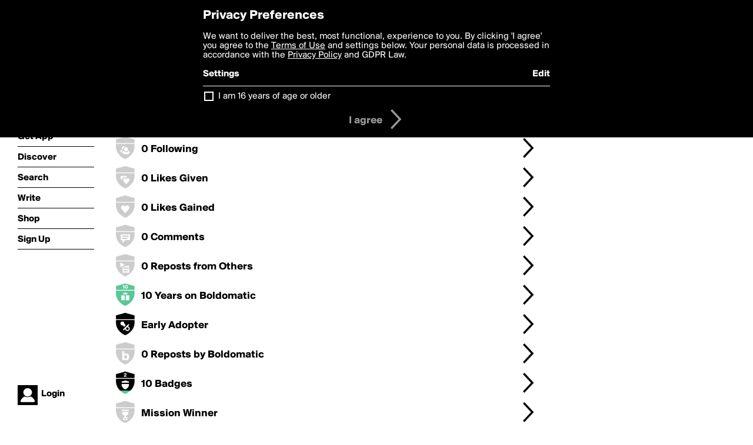

--- FILE ---
content_type: text/html; charset=utf-8
request_url: https://boldomatic.com/view/writer-badges/godzilla_zh
body_size: 12713
content:
<!doctype html> <html> <head> <meta http-equiv="Content-Type" content="text/html; charset=UTF-8"/> <meta name="viewport" content="width=device-width, initial-scale=1, maximum-scale=2, user-scalable=yes"/> <meta name="apple-mobile-web-app-capable" content="yes"/> <meta name="process-time-ms" content="17"/> <meta name="current-time-ms" content="1769433071257"/> <meta name="resource-dir" content="/resource/web/v2"/> <link rel="stylesheet" type="text/css" href="https://cdn.boldomatic.com/content/bundle/web/v2/css/boldomatic-web-bundle.css?theme=default&amp;build=024117-024099"> <script type="text/javascript" src="/content/bundle/web/v2/js/boldomatic-web-bundle.js?theme=default&amp;build=024117-024099"></script> <link rel="icon" type="image/png" href="/resource/web/v2/images/favicon.png"/> <meta property="og:site_name" content="Boldomatic"/> <meta name="google-site-verification" content="Vkn9x3TYW1q0BAy9N0fg7Af_1P32RadojIcZlMVHsPo"/> <script type="text/javascript">
        _boldomatic_applyConfig(null);
        _boldomatic_setPrivacyOptions(null);
    </script> <script type="text/javascript">
        var ga = null;
        if (true) {
            (function(i,s,o,g,r,a,m){i['GoogleAnalyticsObject']=r;i[r]=i[r]||function(){
                (i[r].q=i[r].q||[]).push(arguments)},i[r].l=1*new Date();a=s.createElement(o),
                m=s.getElementsByTagName(o)[0];a.async=1;a.src=g;m.parentNode.insertBefore(a,m)
            })(window,document,'script','//www.google-analytics.com/analytics.js','ga');
            ga('set', 'anonymizeIp', true);
            ga('create', 'UA-36280034-1', 'auto');
            if(_boldomatic_getConfig("CampaignID") != null && _boldomatic_getConfig("CampaignID") != "") {
                ga('set', 'campaignName', _boldomatic_getConfig("CampaignID"));
                ga('set', 'campaignSource', "Boldomatic");
            }
            ga('send', 'pageview');
        }
    </script> <script async src="https://www.googletagmanager.com/gtag/js?id=G-8334K5CD5R"></script> <script>
      if (true) {
          window.dataLayer = window.dataLayer || [];
          function gtag(){dataLayer.push(arguments);}
          gtag('js', new Date());
          gtag('config', 'G-8334K5CD5R');
      }
    </script> <title>Badges - Boldomatic</title> <script> </script> <style>
        table.table tr.enabled-false td {
            color: #808080;
        }
    </style> </head> <body class="section-badges"> <div class="container" itemscope itemtype="http://schema.org/WebSite"> <meta itemprop="url" content="https://boldomatic.com/"/> <div class="navigation guest"> <div class="navigation-large"> <a class="titlelink" href="/"><span>boldomatic</span></a> <ul class="main"> <a class="requires-guest" href="/web/about"><li class="navicon boldomatic">About</li></a> <a class="requires-guest" href="/web/get"><li class="navicon download">Get App</li></a> <a class="requires-login" rel="nofollow" href="/view/feed"><li class="navicon feed">Feed</li></a> <a class="" href="/view/discover"><li class="navicon discover">Discover</li></a> <a class="" href="/view/search" onclick="return showSearch();"><li class="navicon search">Search</li></a> <a class="" href="/view/editor"><li class="navicon write">Write</li></a> <a class="requires-login" rel="nofollow" href="/view/news"><li class="navicon news">News<span class="notifs"></span></li></a> <a class="" href="/shop"><li class="navicon shop">Shop<span class="notifs"></span></li></a> <a class="requires-login" rel="nofollow" href="/view/profile"><li class="navicon profile">Profile</li></a> <a class="requires-guest" href="javascript:loginSignup();"><li class="navicon profile">Sign Up</li></a> </ul> </div> <div class="navigation-mobile"> <div class="toolbar menu"> <a href="/"><span class="label site-title">boldomatic</span></a> <a href="javascript:toggleMobileNavigation();"><span class="icon tool down menu menudropdown"></span></a> </div> <ul class="main"> <a class="requires-guest" href="/web/about"> <li class="navicon boldomatic">About</li> </a> <a class="requires-guest" href="/web/get"> <li class="navicon download">Get App</li> </a> <a class="requires-login" rel="nofollow" href="/view/feed"> <li class="navicon feed">Feed</li> </a> <a class="" href="/view/discover"> <li class="navicon discover">Discover</li> </a> <a class="" href="/view/search" onclick="hideMobileNavigation(); return showSearch();"> <li class="navicon search">Search</li> </a> <a class="" href="/view/editor"> <li class="navicon write">Write</li> </a> <a class="requires-login" rel="nofollow" href="/view/news"> <li class="navicon news">News<span class="notifs"></span></li> </a> <a class="" href="/shop"> <li class="navicon shop">Shop<span class="notifs"></span></li> </a> <a class="requires-login" rel="nofollow" href="/view/profile"> <li class="navicon profile">Profile</li> </a> <a class="requires-guest" href="javascript:hideMobileNavigation();loginSignup();"> <li class="navicon profile">Sign Up</li> </a> </ul> </div> <div class="user-profile requires-login"> <a href="/view/profile"> <img src="https://cdn.boldomatic.com/resource/web/v2/images/profile-dummy-2x.png?&amp;width=34&amp;height=34&amp;format=jpg&amp;quality=90"/> <span class="name"></span> <br/> <span class="status">logged&nbsp;in</span> </a> </div> <div class="user-profile requires-guest"> <a href="javascript:_boldomatic_account_showSignupLoginDialog('login');"> <img src="https://cdn.boldomatic.com/resource/web/v2/images/profile-dummy-2x.png?width=34&amp;height=34&amp;format=jpg&amp;quality=90"/> <span class="name centered">Login</span> </a> </div> </div> <div class="search-box"> <div class="search-input" tabindex="-1"></div> <div class="search-tip">Search for #hashtags, @writers or keywords</div> <div class="search-stats"></div> <a title="Close" href="javascript:closeSearch();" class="close-button">&nbsp;</a> </div> <div class="page"> <h1>godzilla_zh's Badges</h1> <a class=" has-link" href="/view/badge/points/" calc-time="{calc-time}"> <div class="toolbar spaced badge-container"> <div class="badge level level-0 " title="Points - Level 0"> <div class="badge points"></div> </div> <div class="meta "> <div class="description">0 Points</div> <div class="levelup low-priority"></div> </div> <span class="icon tool button details"></span> </div> </a><a class=" has-link" href="/view/badge/posts/1" calc-time="{calc-time}"> <div class="toolbar spaced badge-container"> <div class="badge level level-1 " title="Posts - Level 1"> <div class="badge posts"></div> </div> <div class="meta "> <div class="description">1 Posts</div> <div class="levelup low-priority"></div> </div> <span class="icon tool button details"></span> </div> </a><a class=" has-link" href="/view/badge/followers/" calc-time="{calc-time}"> <div class="toolbar spaced badge-container"> <div class="badge level level-0 " title="Followers - Level 0"> <div class="badge followers"></div> </div> <div class="meta "> <div class="description">0 Followers</div> <div class="levelup low-priority"></div> </div> <span class="icon tool button details"></span> </div> </a><a class=" has-link" href="/view/badge/following/" calc-time="{calc-time}"> <div class="toolbar spaced badge-container"> <div class="badge level level-0 " title="Following - Level 0"> <div class="badge following"></div> </div> <div class="meta "> <div class="description">0 Following</div> <div class="levelup low-priority"></div> </div> <span class="icon tool button details"></span> </div> </a><a class=" has-link" href="/view/badge/likesgiven/" calc-time="{calc-time}"> <div class="toolbar spaced badge-container"> <div class="badge level level-0 " title="Likes Given - Level 0"> <div class="badge likesgiven"></div> </div> <div class="meta "> <div class="description">0 Likes Given</div> <div class="levelup low-priority"></div> </div> <span class="icon tool button details"></span> </div> </a><a class=" has-link" href="/view/badge/likesgained/" calc-time="{calc-time}"> <div class="toolbar spaced badge-container"> <div class="badge level level-0 " title="Likes Gained - Level 0"> <div class="badge likesgained"></div> </div> <div class="meta "> <div class="description">0 Likes Gained</div> <div class="levelup low-priority"></div> </div> <span class="icon tool button details"></span> </div> </a><a class=" has-link" href="/view/badge/commentator/" calc-time="{calc-time}"> <div class="toolbar spaced badge-container"> <div class="badge level level-0 " title="Commentator - Level 0"> <div class="badge commentator"></div> </div> <div class="meta "> <div class="description">0 Comments</div> <div class="levelup low-priority"></div> </div> <span class="icon tool button details"></span> </div> </a><a class=" has-link" href="/view/badge/reposts/" calc-time="{calc-time}"> <div class="toolbar spaced badge-container"> <div class="badge level level-0 " title="Reposts - Level 0"> <div class="badge reposts"></div> </div> <div class="meta "> <div class="description">0 Reposts from Others</div> <div class="levelup low-priority"></div> </div> <span class="icon tool button details"></span> </div> </a><a class=" has-link" href="/view/badge/birthday/" calc-time="{calc-time}"> <div class="toolbar spaced badge-container"> <div class="badge level level-10 " title="Birthday - Level 10"> <div class="badge birthday"></div> </div> <div class="meta "> <div class="description">10 Years on Boldomatic</div> <div class="levelup low-priority"></div> </div> <span class="icon tool button details"></span> </div> </a><a class=" has-link" href="/view/badge/earlyadopter/" calc-time="{calc-time}"> <div class="toolbar spaced badge-container"> <div class="badge level level-1 single-level" title="Early Adopter - Level 1"> <div class="badge earlyadopter"></div> </div> <div class="meta "> <div class="description">Early Adopter</div> <div class="levelup low-priority"></div> </div> <span class="icon tool button details"></span> </div> </a><a class=" has-link" href="/view/badge/boldomaticrepost/" calc-time="{calc-time}"> <div class="toolbar spaced badge-container"> <div class="badge level level-0 " title="Boldomatic Repost - Level 0"> <div class="badge boldomaticrepost"></div> </div> <div class="meta "> <div class="description">0 Reposts by Boldomatic</div> <div class="levelup low-priority"></div> </div> <span class="icon tool button details"></span> </div> </a><a class=" has-link" href="/view/badge/badgesearned/2" calc-time="{calc-time}"> <div class="toolbar spaced badge-container"> <div class="badge level level-2 " title="Badges Earned - Level 2"> <div class="badge badgesearned"></div> </div> <div class="meta "> <div class="description">10 Badges</div> <div class="levelup low-priority"></div> </div> <span class="icon tool button details"></span> </div> </a><a class=" has-link" href="/view/badge/contestwinner/" calc-time="{calc-time}"> <div class="toolbar spaced badge-container"> <div class="badge level level-0 single-level" title="Mission Winner - Level 0"> <div class="badge contestwinner"></div> </div> <div class="meta "> <div class="description">Mission Winner</div> <div class="levelup low-priority"></div> </div> <span class="icon tool button details"></span> </div> </a><a class=" has-link" href="/view/badge/monthlypoints/" calc-time="{calc-time}"> <div class="toolbar spaced badge-container"> <div class="badge level level-0 " title="Monthly Points - Level 0"> <div class="badge monthlypoints"></div> </div> <div class="meta "> <div class="description">0 Monthly Points</div> <div class="levelup low-priority"></div> </div> <span class="icon tool button details"></span> </div> </a><a class=" has-link" href="/view/badge/shares/" calc-time="{calc-time}"> <div class="toolbar spaced badge-container"> <div class="badge level level-0 " title="Shares - Level 0"> <div class="badge shares"></div> </div> <div class="meta "> <div class="description">0 Shares</div> <div class="levelup low-priority"></div> </div> <span class="icon tool button details"></span> </div> </a><a class=" has-link" href="/view/badge/topten/" calc-time="{calc-time}"> <div class="toolbar spaced badge-container"> <div class="badge level level-0 single-level" title="Top Ten - Level 0"> <div class="badge topten"></div> </div> <div class="meta "> <div class="description">Top Ten Writer</div> <div class="levelup low-priority"></div> </div> <span class="icon tool button details"></span> </div> </a> </div> <div class="sidebar">   </div> <div class="footer guest"> <a href="/web/about">About</a> <a href="/web/help">Help</a> <a href="/brands">Brands</a> <a href="/affiliate">Affiliate</a> <a href="/developer">Developer</a> <a href="/web/press">Press</a> <a href="/web/contact">Contact</a> <a href="/web/copyright">Copyright</a> <a href="/web/privacy">Privacy</a> <a href="/web/terms">Terms</a> </div> </div> </body> </html>